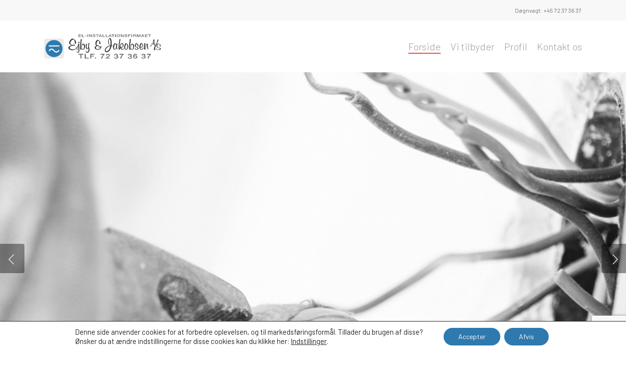

--- FILE ---
content_type: text/html; charset=utf-8
request_url: https://www.google.com/recaptcha/api2/anchor?ar=1&k=6LfmMJEdAAAAADJcSqq2nCcPcarKQfKr6ry4uqV2&co=aHR0cHM6Ly9lamJ5LWpha29ic2VuLmRrOjQ0Mw..&hl=en&v=PoyoqOPhxBO7pBk68S4YbpHZ&size=invisible&anchor-ms=20000&execute-ms=30000&cb=jbz5lr3qmf0w
body_size: 49456
content:
<!DOCTYPE HTML><html dir="ltr" lang="en"><head><meta http-equiv="Content-Type" content="text/html; charset=UTF-8">
<meta http-equiv="X-UA-Compatible" content="IE=edge">
<title>reCAPTCHA</title>
<style type="text/css">
/* cyrillic-ext */
@font-face {
  font-family: 'Roboto';
  font-style: normal;
  font-weight: 400;
  font-stretch: 100%;
  src: url(//fonts.gstatic.com/s/roboto/v48/KFO7CnqEu92Fr1ME7kSn66aGLdTylUAMa3GUBHMdazTgWw.woff2) format('woff2');
  unicode-range: U+0460-052F, U+1C80-1C8A, U+20B4, U+2DE0-2DFF, U+A640-A69F, U+FE2E-FE2F;
}
/* cyrillic */
@font-face {
  font-family: 'Roboto';
  font-style: normal;
  font-weight: 400;
  font-stretch: 100%;
  src: url(//fonts.gstatic.com/s/roboto/v48/KFO7CnqEu92Fr1ME7kSn66aGLdTylUAMa3iUBHMdazTgWw.woff2) format('woff2');
  unicode-range: U+0301, U+0400-045F, U+0490-0491, U+04B0-04B1, U+2116;
}
/* greek-ext */
@font-face {
  font-family: 'Roboto';
  font-style: normal;
  font-weight: 400;
  font-stretch: 100%;
  src: url(//fonts.gstatic.com/s/roboto/v48/KFO7CnqEu92Fr1ME7kSn66aGLdTylUAMa3CUBHMdazTgWw.woff2) format('woff2');
  unicode-range: U+1F00-1FFF;
}
/* greek */
@font-face {
  font-family: 'Roboto';
  font-style: normal;
  font-weight: 400;
  font-stretch: 100%;
  src: url(//fonts.gstatic.com/s/roboto/v48/KFO7CnqEu92Fr1ME7kSn66aGLdTylUAMa3-UBHMdazTgWw.woff2) format('woff2');
  unicode-range: U+0370-0377, U+037A-037F, U+0384-038A, U+038C, U+038E-03A1, U+03A3-03FF;
}
/* math */
@font-face {
  font-family: 'Roboto';
  font-style: normal;
  font-weight: 400;
  font-stretch: 100%;
  src: url(//fonts.gstatic.com/s/roboto/v48/KFO7CnqEu92Fr1ME7kSn66aGLdTylUAMawCUBHMdazTgWw.woff2) format('woff2');
  unicode-range: U+0302-0303, U+0305, U+0307-0308, U+0310, U+0312, U+0315, U+031A, U+0326-0327, U+032C, U+032F-0330, U+0332-0333, U+0338, U+033A, U+0346, U+034D, U+0391-03A1, U+03A3-03A9, U+03B1-03C9, U+03D1, U+03D5-03D6, U+03F0-03F1, U+03F4-03F5, U+2016-2017, U+2034-2038, U+203C, U+2040, U+2043, U+2047, U+2050, U+2057, U+205F, U+2070-2071, U+2074-208E, U+2090-209C, U+20D0-20DC, U+20E1, U+20E5-20EF, U+2100-2112, U+2114-2115, U+2117-2121, U+2123-214F, U+2190, U+2192, U+2194-21AE, U+21B0-21E5, U+21F1-21F2, U+21F4-2211, U+2213-2214, U+2216-22FF, U+2308-230B, U+2310, U+2319, U+231C-2321, U+2336-237A, U+237C, U+2395, U+239B-23B7, U+23D0, U+23DC-23E1, U+2474-2475, U+25AF, U+25B3, U+25B7, U+25BD, U+25C1, U+25CA, U+25CC, U+25FB, U+266D-266F, U+27C0-27FF, U+2900-2AFF, U+2B0E-2B11, U+2B30-2B4C, U+2BFE, U+3030, U+FF5B, U+FF5D, U+1D400-1D7FF, U+1EE00-1EEFF;
}
/* symbols */
@font-face {
  font-family: 'Roboto';
  font-style: normal;
  font-weight: 400;
  font-stretch: 100%;
  src: url(//fonts.gstatic.com/s/roboto/v48/KFO7CnqEu92Fr1ME7kSn66aGLdTylUAMaxKUBHMdazTgWw.woff2) format('woff2');
  unicode-range: U+0001-000C, U+000E-001F, U+007F-009F, U+20DD-20E0, U+20E2-20E4, U+2150-218F, U+2190, U+2192, U+2194-2199, U+21AF, U+21E6-21F0, U+21F3, U+2218-2219, U+2299, U+22C4-22C6, U+2300-243F, U+2440-244A, U+2460-24FF, U+25A0-27BF, U+2800-28FF, U+2921-2922, U+2981, U+29BF, U+29EB, U+2B00-2BFF, U+4DC0-4DFF, U+FFF9-FFFB, U+10140-1018E, U+10190-1019C, U+101A0, U+101D0-101FD, U+102E0-102FB, U+10E60-10E7E, U+1D2C0-1D2D3, U+1D2E0-1D37F, U+1F000-1F0FF, U+1F100-1F1AD, U+1F1E6-1F1FF, U+1F30D-1F30F, U+1F315, U+1F31C, U+1F31E, U+1F320-1F32C, U+1F336, U+1F378, U+1F37D, U+1F382, U+1F393-1F39F, U+1F3A7-1F3A8, U+1F3AC-1F3AF, U+1F3C2, U+1F3C4-1F3C6, U+1F3CA-1F3CE, U+1F3D4-1F3E0, U+1F3ED, U+1F3F1-1F3F3, U+1F3F5-1F3F7, U+1F408, U+1F415, U+1F41F, U+1F426, U+1F43F, U+1F441-1F442, U+1F444, U+1F446-1F449, U+1F44C-1F44E, U+1F453, U+1F46A, U+1F47D, U+1F4A3, U+1F4B0, U+1F4B3, U+1F4B9, U+1F4BB, U+1F4BF, U+1F4C8-1F4CB, U+1F4D6, U+1F4DA, U+1F4DF, U+1F4E3-1F4E6, U+1F4EA-1F4ED, U+1F4F7, U+1F4F9-1F4FB, U+1F4FD-1F4FE, U+1F503, U+1F507-1F50B, U+1F50D, U+1F512-1F513, U+1F53E-1F54A, U+1F54F-1F5FA, U+1F610, U+1F650-1F67F, U+1F687, U+1F68D, U+1F691, U+1F694, U+1F698, U+1F6AD, U+1F6B2, U+1F6B9-1F6BA, U+1F6BC, U+1F6C6-1F6CF, U+1F6D3-1F6D7, U+1F6E0-1F6EA, U+1F6F0-1F6F3, U+1F6F7-1F6FC, U+1F700-1F7FF, U+1F800-1F80B, U+1F810-1F847, U+1F850-1F859, U+1F860-1F887, U+1F890-1F8AD, U+1F8B0-1F8BB, U+1F8C0-1F8C1, U+1F900-1F90B, U+1F93B, U+1F946, U+1F984, U+1F996, U+1F9E9, U+1FA00-1FA6F, U+1FA70-1FA7C, U+1FA80-1FA89, U+1FA8F-1FAC6, U+1FACE-1FADC, U+1FADF-1FAE9, U+1FAF0-1FAF8, U+1FB00-1FBFF;
}
/* vietnamese */
@font-face {
  font-family: 'Roboto';
  font-style: normal;
  font-weight: 400;
  font-stretch: 100%;
  src: url(//fonts.gstatic.com/s/roboto/v48/KFO7CnqEu92Fr1ME7kSn66aGLdTylUAMa3OUBHMdazTgWw.woff2) format('woff2');
  unicode-range: U+0102-0103, U+0110-0111, U+0128-0129, U+0168-0169, U+01A0-01A1, U+01AF-01B0, U+0300-0301, U+0303-0304, U+0308-0309, U+0323, U+0329, U+1EA0-1EF9, U+20AB;
}
/* latin-ext */
@font-face {
  font-family: 'Roboto';
  font-style: normal;
  font-weight: 400;
  font-stretch: 100%;
  src: url(//fonts.gstatic.com/s/roboto/v48/KFO7CnqEu92Fr1ME7kSn66aGLdTylUAMa3KUBHMdazTgWw.woff2) format('woff2');
  unicode-range: U+0100-02BA, U+02BD-02C5, U+02C7-02CC, U+02CE-02D7, U+02DD-02FF, U+0304, U+0308, U+0329, U+1D00-1DBF, U+1E00-1E9F, U+1EF2-1EFF, U+2020, U+20A0-20AB, U+20AD-20C0, U+2113, U+2C60-2C7F, U+A720-A7FF;
}
/* latin */
@font-face {
  font-family: 'Roboto';
  font-style: normal;
  font-weight: 400;
  font-stretch: 100%;
  src: url(//fonts.gstatic.com/s/roboto/v48/KFO7CnqEu92Fr1ME7kSn66aGLdTylUAMa3yUBHMdazQ.woff2) format('woff2');
  unicode-range: U+0000-00FF, U+0131, U+0152-0153, U+02BB-02BC, U+02C6, U+02DA, U+02DC, U+0304, U+0308, U+0329, U+2000-206F, U+20AC, U+2122, U+2191, U+2193, U+2212, U+2215, U+FEFF, U+FFFD;
}
/* cyrillic-ext */
@font-face {
  font-family: 'Roboto';
  font-style: normal;
  font-weight: 500;
  font-stretch: 100%;
  src: url(//fonts.gstatic.com/s/roboto/v48/KFO7CnqEu92Fr1ME7kSn66aGLdTylUAMa3GUBHMdazTgWw.woff2) format('woff2');
  unicode-range: U+0460-052F, U+1C80-1C8A, U+20B4, U+2DE0-2DFF, U+A640-A69F, U+FE2E-FE2F;
}
/* cyrillic */
@font-face {
  font-family: 'Roboto';
  font-style: normal;
  font-weight: 500;
  font-stretch: 100%;
  src: url(//fonts.gstatic.com/s/roboto/v48/KFO7CnqEu92Fr1ME7kSn66aGLdTylUAMa3iUBHMdazTgWw.woff2) format('woff2');
  unicode-range: U+0301, U+0400-045F, U+0490-0491, U+04B0-04B1, U+2116;
}
/* greek-ext */
@font-face {
  font-family: 'Roboto';
  font-style: normal;
  font-weight: 500;
  font-stretch: 100%;
  src: url(//fonts.gstatic.com/s/roboto/v48/KFO7CnqEu92Fr1ME7kSn66aGLdTylUAMa3CUBHMdazTgWw.woff2) format('woff2');
  unicode-range: U+1F00-1FFF;
}
/* greek */
@font-face {
  font-family: 'Roboto';
  font-style: normal;
  font-weight: 500;
  font-stretch: 100%;
  src: url(//fonts.gstatic.com/s/roboto/v48/KFO7CnqEu92Fr1ME7kSn66aGLdTylUAMa3-UBHMdazTgWw.woff2) format('woff2');
  unicode-range: U+0370-0377, U+037A-037F, U+0384-038A, U+038C, U+038E-03A1, U+03A3-03FF;
}
/* math */
@font-face {
  font-family: 'Roboto';
  font-style: normal;
  font-weight: 500;
  font-stretch: 100%;
  src: url(//fonts.gstatic.com/s/roboto/v48/KFO7CnqEu92Fr1ME7kSn66aGLdTylUAMawCUBHMdazTgWw.woff2) format('woff2');
  unicode-range: U+0302-0303, U+0305, U+0307-0308, U+0310, U+0312, U+0315, U+031A, U+0326-0327, U+032C, U+032F-0330, U+0332-0333, U+0338, U+033A, U+0346, U+034D, U+0391-03A1, U+03A3-03A9, U+03B1-03C9, U+03D1, U+03D5-03D6, U+03F0-03F1, U+03F4-03F5, U+2016-2017, U+2034-2038, U+203C, U+2040, U+2043, U+2047, U+2050, U+2057, U+205F, U+2070-2071, U+2074-208E, U+2090-209C, U+20D0-20DC, U+20E1, U+20E5-20EF, U+2100-2112, U+2114-2115, U+2117-2121, U+2123-214F, U+2190, U+2192, U+2194-21AE, U+21B0-21E5, U+21F1-21F2, U+21F4-2211, U+2213-2214, U+2216-22FF, U+2308-230B, U+2310, U+2319, U+231C-2321, U+2336-237A, U+237C, U+2395, U+239B-23B7, U+23D0, U+23DC-23E1, U+2474-2475, U+25AF, U+25B3, U+25B7, U+25BD, U+25C1, U+25CA, U+25CC, U+25FB, U+266D-266F, U+27C0-27FF, U+2900-2AFF, U+2B0E-2B11, U+2B30-2B4C, U+2BFE, U+3030, U+FF5B, U+FF5D, U+1D400-1D7FF, U+1EE00-1EEFF;
}
/* symbols */
@font-face {
  font-family: 'Roboto';
  font-style: normal;
  font-weight: 500;
  font-stretch: 100%;
  src: url(//fonts.gstatic.com/s/roboto/v48/KFO7CnqEu92Fr1ME7kSn66aGLdTylUAMaxKUBHMdazTgWw.woff2) format('woff2');
  unicode-range: U+0001-000C, U+000E-001F, U+007F-009F, U+20DD-20E0, U+20E2-20E4, U+2150-218F, U+2190, U+2192, U+2194-2199, U+21AF, U+21E6-21F0, U+21F3, U+2218-2219, U+2299, U+22C4-22C6, U+2300-243F, U+2440-244A, U+2460-24FF, U+25A0-27BF, U+2800-28FF, U+2921-2922, U+2981, U+29BF, U+29EB, U+2B00-2BFF, U+4DC0-4DFF, U+FFF9-FFFB, U+10140-1018E, U+10190-1019C, U+101A0, U+101D0-101FD, U+102E0-102FB, U+10E60-10E7E, U+1D2C0-1D2D3, U+1D2E0-1D37F, U+1F000-1F0FF, U+1F100-1F1AD, U+1F1E6-1F1FF, U+1F30D-1F30F, U+1F315, U+1F31C, U+1F31E, U+1F320-1F32C, U+1F336, U+1F378, U+1F37D, U+1F382, U+1F393-1F39F, U+1F3A7-1F3A8, U+1F3AC-1F3AF, U+1F3C2, U+1F3C4-1F3C6, U+1F3CA-1F3CE, U+1F3D4-1F3E0, U+1F3ED, U+1F3F1-1F3F3, U+1F3F5-1F3F7, U+1F408, U+1F415, U+1F41F, U+1F426, U+1F43F, U+1F441-1F442, U+1F444, U+1F446-1F449, U+1F44C-1F44E, U+1F453, U+1F46A, U+1F47D, U+1F4A3, U+1F4B0, U+1F4B3, U+1F4B9, U+1F4BB, U+1F4BF, U+1F4C8-1F4CB, U+1F4D6, U+1F4DA, U+1F4DF, U+1F4E3-1F4E6, U+1F4EA-1F4ED, U+1F4F7, U+1F4F9-1F4FB, U+1F4FD-1F4FE, U+1F503, U+1F507-1F50B, U+1F50D, U+1F512-1F513, U+1F53E-1F54A, U+1F54F-1F5FA, U+1F610, U+1F650-1F67F, U+1F687, U+1F68D, U+1F691, U+1F694, U+1F698, U+1F6AD, U+1F6B2, U+1F6B9-1F6BA, U+1F6BC, U+1F6C6-1F6CF, U+1F6D3-1F6D7, U+1F6E0-1F6EA, U+1F6F0-1F6F3, U+1F6F7-1F6FC, U+1F700-1F7FF, U+1F800-1F80B, U+1F810-1F847, U+1F850-1F859, U+1F860-1F887, U+1F890-1F8AD, U+1F8B0-1F8BB, U+1F8C0-1F8C1, U+1F900-1F90B, U+1F93B, U+1F946, U+1F984, U+1F996, U+1F9E9, U+1FA00-1FA6F, U+1FA70-1FA7C, U+1FA80-1FA89, U+1FA8F-1FAC6, U+1FACE-1FADC, U+1FADF-1FAE9, U+1FAF0-1FAF8, U+1FB00-1FBFF;
}
/* vietnamese */
@font-face {
  font-family: 'Roboto';
  font-style: normal;
  font-weight: 500;
  font-stretch: 100%;
  src: url(//fonts.gstatic.com/s/roboto/v48/KFO7CnqEu92Fr1ME7kSn66aGLdTylUAMa3OUBHMdazTgWw.woff2) format('woff2');
  unicode-range: U+0102-0103, U+0110-0111, U+0128-0129, U+0168-0169, U+01A0-01A1, U+01AF-01B0, U+0300-0301, U+0303-0304, U+0308-0309, U+0323, U+0329, U+1EA0-1EF9, U+20AB;
}
/* latin-ext */
@font-face {
  font-family: 'Roboto';
  font-style: normal;
  font-weight: 500;
  font-stretch: 100%;
  src: url(//fonts.gstatic.com/s/roboto/v48/KFO7CnqEu92Fr1ME7kSn66aGLdTylUAMa3KUBHMdazTgWw.woff2) format('woff2');
  unicode-range: U+0100-02BA, U+02BD-02C5, U+02C7-02CC, U+02CE-02D7, U+02DD-02FF, U+0304, U+0308, U+0329, U+1D00-1DBF, U+1E00-1E9F, U+1EF2-1EFF, U+2020, U+20A0-20AB, U+20AD-20C0, U+2113, U+2C60-2C7F, U+A720-A7FF;
}
/* latin */
@font-face {
  font-family: 'Roboto';
  font-style: normal;
  font-weight: 500;
  font-stretch: 100%;
  src: url(//fonts.gstatic.com/s/roboto/v48/KFO7CnqEu92Fr1ME7kSn66aGLdTylUAMa3yUBHMdazQ.woff2) format('woff2');
  unicode-range: U+0000-00FF, U+0131, U+0152-0153, U+02BB-02BC, U+02C6, U+02DA, U+02DC, U+0304, U+0308, U+0329, U+2000-206F, U+20AC, U+2122, U+2191, U+2193, U+2212, U+2215, U+FEFF, U+FFFD;
}
/* cyrillic-ext */
@font-face {
  font-family: 'Roboto';
  font-style: normal;
  font-weight: 900;
  font-stretch: 100%;
  src: url(//fonts.gstatic.com/s/roboto/v48/KFO7CnqEu92Fr1ME7kSn66aGLdTylUAMa3GUBHMdazTgWw.woff2) format('woff2');
  unicode-range: U+0460-052F, U+1C80-1C8A, U+20B4, U+2DE0-2DFF, U+A640-A69F, U+FE2E-FE2F;
}
/* cyrillic */
@font-face {
  font-family: 'Roboto';
  font-style: normal;
  font-weight: 900;
  font-stretch: 100%;
  src: url(//fonts.gstatic.com/s/roboto/v48/KFO7CnqEu92Fr1ME7kSn66aGLdTylUAMa3iUBHMdazTgWw.woff2) format('woff2');
  unicode-range: U+0301, U+0400-045F, U+0490-0491, U+04B0-04B1, U+2116;
}
/* greek-ext */
@font-face {
  font-family: 'Roboto';
  font-style: normal;
  font-weight: 900;
  font-stretch: 100%;
  src: url(//fonts.gstatic.com/s/roboto/v48/KFO7CnqEu92Fr1ME7kSn66aGLdTylUAMa3CUBHMdazTgWw.woff2) format('woff2');
  unicode-range: U+1F00-1FFF;
}
/* greek */
@font-face {
  font-family: 'Roboto';
  font-style: normal;
  font-weight: 900;
  font-stretch: 100%;
  src: url(//fonts.gstatic.com/s/roboto/v48/KFO7CnqEu92Fr1ME7kSn66aGLdTylUAMa3-UBHMdazTgWw.woff2) format('woff2');
  unicode-range: U+0370-0377, U+037A-037F, U+0384-038A, U+038C, U+038E-03A1, U+03A3-03FF;
}
/* math */
@font-face {
  font-family: 'Roboto';
  font-style: normal;
  font-weight: 900;
  font-stretch: 100%;
  src: url(//fonts.gstatic.com/s/roboto/v48/KFO7CnqEu92Fr1ME7kSn66aGLdTylUAMawCUBHMdazTgWw.woff2) format('woff2');
  unicode-range: U+0302-0303, U+0305, U+0307-0308, U+0310, U+0312, U+0315, U+031A, U+0326-0327, U+032C, U+032F-0330, U+0332-0333, U+0338, U+033A, U+0346, U+034D, U+0391-03A1, U+03A3-03A9, U+03B1-03C9, U+03D1, U+03D5-03D6, U+03F0-03F1, U+03F4-03F5, U+2016-2017, U+2034-2038, U+203C, U+2040, U+2043, U+2047, U+2050, U+2057, U+205F, U+2070-2071, U+2074-208E, U+2090-209C, U+20D0-20DC, U+20E1, U+20E5-20EF, U+2100-2112, U+2114-2115, U+2117-2121, U+2123-214F, U+2190, U+2192, U+2194-21AE, U+21B0-21E5, U+21F1-21F2, U+21F4-2211, U+2213-2214, U+2216-22FF, U+2308-230B, U+2310, U+2319, U+231C-2321, U+2336-237A, U+237C, U+2395, U+239B-23B7, U+23D0, U+23DC-23E1, U+2474-2475, U+25AF, U+25B3, U+25B7, U+25BD, U+25C1, U+25CA, U+25CC, U+25FB, U+266D-266F, U+27C0-27FF, U+2900-2AFF, U+2B0E-2B11, U+2B30-2B4C, U+2BFE, U+3030, U+FF5B, U+FF5D, U+1D400-1D7FF, U+1EE00-1EEFF;
}
/* symbols */
@font-face {
  font-family: 'Roboto';
  font-style: normal;
  font-weight: 900;
  font-stretch: 100%;
  src: url(//fonts.gstatic.com/s/roboto/v48/KFO7CnqEu92Fr1ME7kSn66aGLdTylUAMaxKUBHMdazTgWw.woff2) format('woff2');
  unicode-range: U+0001-000C, U+000E-001F, U+007F-009F, U+20DD-20E0, U+20E2-20E4, U+2150-218F, U+2190, U+2192, U+2194-2199, U+21AF, U+21E6-21F0, U+21F3, U+2218-2219, U+2299, U+22C4-22C6, U+2300-243F, U+2440-244A, U+2460-24FF, U+25A0-27BF, U+2800-28FF, U+2921-2922, U+2981, U+29BF, U+29EB, U+2B00-2BFF, U+4DC0-4DFF, U+FFF9-FFFB, U+10140-1018E, U+10190-1019C, U+101A0, U+101D0-101FD, U+102E0-102FB, U+10E60-10E7E, U+1D2C0-1D2D3, U+1D2E0-1D37F, U+1F000-1F0FF, U+1F100-1F1AD, U+1F1E6-1F1FF, U+1F30D-1F30F, U+1F315, U+1F31C, U+1F31E, U+1F320-1F32C, U+1F336, U+1F378, U+1F37D, U+1F382, U+1F393-1F39F, U+1F3A7-1F3A8, U+1F3AC-1F3AF, U+1F3C2, U+1F3C4-1F3C6, U+1F3CA-1F3CE, U+1F3D4-1F3E0, U+1F3ED, U+1F3F1-1F3F3, U+1F3F5-1F3F7, U+1F408, U+1F415, U+1F41F, U+1F426, U+1F43F, U+1F441-1F442, U+1F444, U+1F446-1F449, U+1F44C-1F44E, U+1F453, U+1F46A, U+1F47D, U+1F4A3, U+1F4B0, U+1F4B3, U+1F4B9, U+1F4BB, U+1F4BF, U+1F4C8-1F4CB, U+1F4D6, U+1F4DA, U+1F4DF, U+1F4E3-1F4E6, U+1F4EA-1F4ED, U+1F4F7, U+1F4F9-1F4FB, U+1F4FD-1F4FE, U+1F503, U+1F507-1F50B, U+1F50D, U+1F512-1F513, U+1F53E-1F54A, U+1F54F-1F5FA, U+1F610, U+1F650-1F67F, U+1F687, U+1F68D, U+1F691, U+1F694, U+1F698, U+1F6AD, U+1F6B2, U+1F6B9-1F6BA, U+1F6BC, U+1F6C6-1F6CF, U+1F6D3-1F6D7, U+1F6E0-1F6EA, U+1F6F0-1F6F3, U+1F6F7-1F6FC, U+1F700-1F7FF, U+1F800-1F80B, U+1F810-1F847, U+1F850-1F859, U+1F860-1F887, U+1F890-1F8AD, U+1F8B0-1F8BB, U+1F8C0-1F8C1, U+1F900-1F90B, U+1F93B, U+1F946, U+1F984, U+1F996, U+1F9E9, U+1FA00-1FA6F, U+1FA70-1FA7C, U+1FA80-1FA89, U+1FA8F-1FAC6, U+1FACE-1FADC, U+1FADF-1FAE9, U+1FAF0-1FAF8, U+1FB00-1FBFF;
}
/* vietnamese */
@font-face {
  font-family: 'Roboto';
  font-style: normal;
  font-weight: 900;
  font-stretch: 100%;
  src: url(//fonts.gstatic.com/s/roboto/v48/KFO7CnqEu92Fr1ME7kSn66aGLdTylUAMa3OUBHMdazTgWw.woff2) format('woff2');
  unicode-range: U+0102-0103, U+0110-0111, U+0128-0129, U+0168-0169, U+01A0-01A1, U+01AF-01B0, U+0300-0301, U+0303-0304, U+0308-0309, U+0323, U+0329, U+1EA0-1EF9, U+20AB;
}
/* latin-ext */
@font-face {
  font-family: 'Roboto';
  font-style: normal;
  font-weight: 900;
  font-stretch: 100%;
  src: url(//fonts.gstatic.com/s/roboto/v48/KFO7CnqEu92Fr1ME7kSn66aGLdTylUAMa3KUBHMdazTgWw.woff2) format('woff2');
  unicode-range: U+0100-02BA, U+02BD-02C5, U+02C7-02CC, U+02CE-02D7, U+02DD-02FF, U+0304, U+0308, U+0329, U+1D00-1DBF, U+1E00-1E9F, U+1EF2-1EFF, U+2020, U+20A0-20AB, U+20AD-20C0, U+2113, U+2C60-2C7F, U+A720-A7FF;
}
/* latin */
@font-face {
  font-family: 'Roboto';
  font-style: normal;
  font-weight: 900;
  font-stretch: 100%;
  src: url(//fonts.gstatic.com/s/roboto/v48/KFO7CnqEu92Fr1ME7kSn66aGLdTylUAMa3yUBHMdazQ.woff2) format('woff2');
  unicode-range: U+0000-00FF, U+0131, U+0152-0153, U+02BB-02BC, U+02C6, U+02DA, U+02DC, U+0304, U+0308, U+0329, U+2000-206F, U+20AC, U+2122, U+2191, U+2193, U+2212, U+2215, U+FEFF, U+FFFD;
}

</style>
<link rel="stylesheet" type="text/css" href="https://www.gstatic.com/recaptcha/releases/PoyoqOPhxBO7pBk68S4YbpHZ/styles__ltr.css">
<script nonce="cpKv-eApt92vOkQ_rIPL6g" type="text/javascript">window['__recaptcha_api'] = 'https://www.google.com/recaptcha/api2/';</script>
<script type="text/javascript" src="https://www.gstatic.com/recaptcha/releases/PoyoqOPhxBO7pBk68S4YbpHZ/recaptcha__en.js" nonce="cpKv-eApt92vOkQ_rIPL6g">
      
    </script></head>
<body><div id="rc-anchor-alert" class="rc-anchor-alert"></div>
<input type="hidden" id="recaptcha-token" value="[base64]">
<script type="text/javascript" nonce="cpKv-eApt92vOkQ_rIPL6g">
      recaptcha.anchor.Main.init("[\x22ainput\x22,[\x22bgdata\x22,\x22\x22,\[base64]/[base64]/[base64]/bmV3IHJbeF0oY1swXSk6RT09Mj9uZXcgclt4XShjWzBdLGNbMV0pOkU9PTM/bmV3IHJbeF0oY1swXSxjWzFdLGNbMl0pOkU9PTQ/[base64]/[base64]/[base64]/[base64]/[base64]/[base64]/[base64]/[base64]\x22,\[base64]\\u003d\x22,\x22woTDl0N7cMOdwowtw4V8D8OPRsKXwqjDl8KYdmHCtx7Cn0DDlcOpF8K0wpE6KjrCoiDCiMOLwpbCpcKlw7jCvlLChMOSwo3DgMOdwrbCu8OWH8KXcHYlKDPCjMONw5vDvSJ0RBx/CMOcLT47wq/DlxjDsMOCwojDkcO3w6LDrifDmR8Aw4DCjwbDh08Zw7TCnMKkQ8KJw5LDncOow58ewodYw4/Cm3oKw5dSw7BrZcKBwobDkcO8OMKVwqrCkxnCtMKjwovCiMKJTmrCo8OOw4cEw5Z8w6E5w5Y5w4TDsVnCocK+w5zDj8KZw6rDgcONw5VTwrnDhBrDhm4WwrXDqzHCjMOsFB9PbCPDoFPCnUgSCVRDw5zClsK8wqPDqsKJJMORHDQOw5hnw5J/w6TDrcKIw7pTCcOzXW8lO8Obw4Yvw74DWht4w4kxSMObw74VwqDCtsKkw7wrwojDisO3esOCJ8K2W8Kow5zDicOIwrA2UwwNUGYHHMKRw4DDpcKgwqnCnMOrw5tLwp0JOWcpbTrCrjdnw4sPN8OzwpHCoBHDn8KUVh/CkcKnwojCvcKUK8O2w4/Ds8Ohw4jChlDCh24Mwp/[base64]/Dn04wpRwJSnCu1RXRMOTwqsvwqVVKsOiaMK9aQ0tw5jCoxZJBQIBQsOyw4Anb8Kfw7HCqEEpwp7CtsOvw51Fw4p/wp/CqsKQwoXCnsONFnLDtcKtwotawrN5wrhhwqEtW8KJZcOfw7YJw4E+OB3CjkXCiMK/RsOBbQ8IwogWfsKPdzvCujwwfMO5KcKLb8KRb8OUw5LDqsOLw5nCnsK6LMObY8OUw4PCi2AiwrjDpSfDt8K7dWHCnFo+HMOgVMOOwrPCuSUoXMKwJcOqwrBRRMODVgAjfQjClwgEwpjDvcKuw5dywpoRBHB/[base64]/DnsK3wqDCnSXDq8Kew6LDnVZNw7ZEw6JYw6vDuhzDnMKEw4DCtMOGw7PCv1kQZcKIUMK3w7tRVcKXwrXDj8O9IcK/[base64]/w70Gwr7Di0LDoMKcwqhDwqTCvcOiLHkVPsODCMOdwqoLwpZIw7sBOVTDlRjDmMOKfTPCocO4RnpGw6IyZ8K2w7Myw71EeGw4w5/[base64]/D2vDi3wEW3PChsKww5XDksKhV2bCj8Ofw5owesK+w6DDpsK5w5fCg8KtKcOMwocQwrAbw6DDjsO1wo7DosKuw7DDkcKSwp/DgnY7Lg/DksKISMKyLFZqwo1kwoPCscK/w73DpDzCtMKcwoXDtCVCB1wnEH7Ch0vDuMO8w4tKwpo/JsK3wrPCtcO1w6kAw5dzw64Uwoh6wopbJ8OVLsKeJ8ORecKdw58YMsOGfMOEwovDtwDCqsOGJX7Cp8OGw4lHwq5EZ2V5fwvDukljwo3Cg8OMU2ADwqLCthbDnSY4WcKNcGF7Tio2DcKGQ2tfOMO2DsOTdlPDqcOrRUfDhsK/w4VbU1vCncKJwpLDp2PDgk/Dmmx+w5fCrMKOLMOsZMKOVGvDkcO5e8Onwq3CuBTCjwxowpfCmMKpw6jCikDDlgHDtcO+G8KwCmR+G8Kpw4nDgcKiwpMfw5bDgcOXXMO/w5xFwq4/ew7DpcKlw7I/eRBBwrd0DDXDqwvCtQHCtzdaw5YCeMKXwo/DhBNGwqdiH27Djw/[base64]/CljXDpsKLw68OwrdlJcOxGwbCrBl9wrXCpcOSwp7Dkh7CnUZGLMK5VcKqH8OLV8KxABLCgCglE283P0DDvQx/wpzDjcKwY8K2w7UXb8OBKMKmLcK4UVZMXjtdF3HDr3I9w6B0w6fDoF1fWcKWw7/DscOhGsKew5JiH0s0asOpwp3ChUnDim/[base64]/DkxkjV8O5w6bDpcKXwrHDjnnCoUF8ccO4LcKLK8KPw4XDv8KiCiApwqbDkcORaGlwLMKHH3bCuEw3w5lEZQs1cMKrVx7DlEPCvMKxK8OQXxPDlF8vb8Kqe8KOw5XCuAZqeMKQwp/CqMKkw6DDnzVBw59IMMOJw4s4AWLDnRBTGXRaw4EMw5UUZsOSa2BzRcKPWUXDpH09NcO4w74xw7nCqcOLb8KLw6rCgMKZwrE+KDrCvsKcw7DDum/CoH4NwowKw4xVw7vDlyvCocOlHsOow4EcFsK8XcKfwq5qOcOjw7Jhw6jDvcKawr/CoQHDvFxkeMKkw7p+B03CisOIDMOtVsOGCGwja2LDqMOhWyZwesOYWcOmw7xcC3rDpkMbKxBSwo0Aw6otQcOkecOmwrLCsSnCqAUqbXjDg2HDkcK4XsOueDo3wpcUJB7CgVZWwoc2w4fDhcKdHXfCmU3DrMKuTsKRTMOow4M2Q8OQIMKubhLDkihEJ8OXwp/Cjzcgw4XDpcO3QMK2VcOeKXBdw7RPw6J9wpUoICslWk7Cp3bCkcOpDisrw7nCmcOVwobCnz5Xw6Y3wqzDsjTDoCMCwqXCncOZTMOBEMKsw7xEWMKvwp8xwpHCosK0QgAAP8OaLMKmw5HDoVo5w4kRwpXCsGPDpG5qcsKLw6IxwpE3AUXDssO/U0fDiWVTfsOfN37DuV7DrFDDsTBkPMKsKcKHw7XDlcO+w6HDvsKqAsKrw5zCkV/Dv1HDlW9dwrB/wopBwqtvPcKmw6TDvMOtB8KSwovChQLDjsKFNMOjwq/CpcK3w7zCr8KcwqB2wpEqw7lfbzLDmCbDrGsVfcKgfsKke8KNw4nDngpiw4NLTgXClBYrw44CAibCnMKawpzDicKZwpLDkS9vw6HCs8OhBsOUw414w4Q3K8Kfw5psNsKLwr/Du1bCvcKXw4zCgCESP8KTwoFPPC3Do8KTDnLDl8OdBwV2fzzDkHLCslA2w7k6ccODe8OAw6bCi8KGN0/DpsOhwrbDmcO4w7ddw79HRsKOwpHChsKzwpbDgFDCpcOZeBt5CyvDhcOCwrw+WykXwrzDsUp1QMK2w7IQQMKyHErCvjfCjmfDhlczCDLDqsOrwpFKMcOSFj7CicKQOF9yw4nDlMKowqHCn2HDqFJ8wp0qacKbFsOJURcWwo/DqSnDl8OGAE7Dg0FowofDmMKOwoBVJMOPUXrDh8K6S0DDoGwue8KwPcOZwqbDn8KcfsKsG8OnIF58wp/CrsK0wp7CrcOdeybDo8Ogw7NyJMOJw53DqMKiwoYIFQXCh8KfDw8cXArDn8Kfw4/CiMK1WVsta8OSAMOIwphfwr4eZHfCt8Ouwr5WwqjCvk/Dj0vCqcKhTcOpYTN7IsO6woNdwpzDnjPDmcOJWsOZfznDtcKhcsKQw489GBYQDQBGTMOQWVbDqcOKZ8OVw5/DrsO0O8Oxw5RBwoLCrMKpw4oww5YEMcOXdys/w4l7RMOlw4IRwpsNwpDDssKdwpvCvDTCn8OmZcOFNzNZSlhtaMOka8OOw5ZRw6HDm8KowoPDpsOXw7jCtShcVClhAztgJDBFw77CnsK3UcODUmPCuk/[base64]/DjnXCo19SwqQIVsKIS8OXwpVEURQvccONwrhlD8KzcTjDiifDvSgfDz8dQcK7wqZ4esKywr1RwrJow7zDtGV0woJabhzDisO3d8ORASXDoCpLGGTDnkHCqsOkWcO4GxgwFlDDgcOqw5DCsxvCoGUTworCpHzCt8KLwrnCqMOBFsO/wpvDisK4EiQME8KLw4/DgV16w5/DsmPDjsOiD2TDuw59bXBrw5zCqXjCpsKBwrLDrF1wwokcw7V5wp89dFnDhQfDnMKaw47DtsKsHcO6TH1tfzbDhMOMOzzDiW4gwqPChVtXw5YfI39pdiFawqLDucKSMVN7wo7Dk20Zw4gvwrvDk8OEQRfCjMOtwo3CpzPDtl9awpTCocOCDcOewp/CtcKFw4EDwpdRK8OnNsKAIMOAwp7CkcKxwqLDvkjCvivDj8O7VMOkw7fCq8KLSMObwqIrczvCvRXDiEV1wrTCtDt+wpfDtsOrKcOcdMOBCTbDvVvCqcOkGMO3wrZqwpDCi8KlwonDtzsUHcKcEmfDnFHCtwLDmU/DmlF6wrBGP8Ouw6HCg8KCw7l4ehLDpA9eAwXDuMOKeMOBSD1BwogRWcOjKMOGwozDlMOmEzzDjsK9wqnDkCtnwprCrsOACsObacOMA2DCqcOza8O+dgsewrgXwpPCiMOnCcOcOcOPwqPDviPCmXc/w6fDujrCqDhCwrrCthMow5ZvW0U/w50Cw6l5RFnCnzXCk8Kgw6DCnFjCssOgF8K7GwhJIcKKbsO8wqHCtmXCncOfJsO3Dj/CmMKiwpjDr8KrF03CjcO5c8K2wrxEwovDqMODwoDCg8OrTzfDnkLCncKuwq8twobCssKKJTMJPk5JwqrCg19qNjLCpGpow5HDgcKaw7QULcOuw59DwrFcwoA5RC7Ck8O3wol1dMK4wrUHasKnwpdZwrrCijhmGcKIwoXCmMOVw5J2wojDpRTDvnofTTJ9Ww/DjMKlw5QHcm0Zw5LDvsK5w6rCvEfCt8OyGksCwrTDukszAMKUwpnDpsOZJMO0X8KewqPDl2sCG1HDuzDDlcO/woDCj1XCnMOHCivCssKjwo0UQSnDjnHDuQDCp3XCqQICw5fDv1wDcDcTZMKhaCFCUWLCjsORY1oJHcOHTcOCw7gyw4ZCD8KdOkItwpPDqsKEGSvDnsKcAcKvw4x4wp0uLwgEwrvCpErCoTkuw5IAw5gHF8KswqoRSXTCu8KjRQgSw7nDnMKYw5/DqMOiwrLCsHvDuBHCmH/DmnLDqsKaQnXCoFdsAMKXw7Bqw7fCsW/[base64]/[base64]/DsizCsMKewpbDn3HCq3jCmXgcwqnCkGNwwpXDtRYPQsOYH3ION8KQVcKSWD3DsMKZC8OHwpTDiMKHGhBMwqJJbAxVw6tbw6rDl8KVw7bDpBXDi8K5w4VXR8OcYknCqMOZaHVRwpPCgETChsKUIsKfdEp3fR/[base64]/CklNcwrDDrMO3F8Opw44IKsOfw73ClChSFmUzwoNgfiTDnX1aw5DCtsO+woAxwo3DusO0wrfCj8OBGUzCijTCgC/DgMO5w7FGQMOHesKlwoU6OzjCj0HCsVAOwrZgHx3Cu8Kqw4HDtRMrNyBGw7R4wqFnw5lEER3Dh2vDonJCwq5nw4chw5J/[base64]/w5g5wo3ClkdjSUN6DMOTw4bCt8OAwqvDjMKSBXElVW9pMMKQwpRNwrZ0wqXDu8OqwoXCs19UwoE2wr7DiMKZw5LCnsKHeRUnwpRJJiQyw6zDvkNUw4Bdwr/Ch8Ouw6JzLCoTM8OxwrJjwqYxWDt0eMOUwqwUYUodfhfCnnTDggYDw7PCg0XDp8O3OGVkUsK/wqTDgH3DoQQhOhDDpMOEwqg9w6F6OMKYw5vDssKhwoLDhcOGw7bCjcKzO8KbwrvCtSfCvsKrwpkNWMKGeF1owojDjsO1w7PCojLDn0xhw7vDtGIQw7hew4bCnsOFNxLCjsOawoFPw4LCuDBYbBXCmk/DpMKdw6/Cg8KdM8Kww5xMOcOfw6LCo8OZaCzDin/[base64]/CvzfCiFB/ZMKFw4QkF1zCnsOEwotRNiYYwo0wIsO+aRjCtBURw5jDtgrCtGY7YnY0FiXDolctwo/DrsOYIQhcZsKuwr4KYsKww6vDsWwXGnM6aMONcMKCwovDmcOvwqQnw7LDjiLDvMKTwokJw5Vrw4otc2vDqXYHw4bCrEHCmMKRc8KUw54jw5HCi8KMf8OcSMK8wodceUrCvQd4JMK1Y8OoHsK+wpMVDG/DmcOMQsK3wp3Dk8Obwo4FCSRZw6fCuMKqDMOhw5IvTQnDgDTDnsO5e8OeW2cWw6TCusKbw60RbcOnwrB6OcOlw6FFBcKmw6dFCsOCaSRvwqhiw7XDgsK8wobCmsOpCsKdwp/CkEhiw7jCim3CvsKVZ8KpAsODwpMCMcKfGMOOw5EfT8Ojw4TDjsO5dkQ/wqtnH8OuwqR/w79CwrPDnzLCl1HCncKxwrTDmcKrwojClH/Cn8KXw5HCoMOKbsObXjk8AhFZcAbCl1IdwqHDvF7CusKUJz8zb8OQck7DljHCr0vDksOYDsKreTrDhsKRYWHCm8OBD8KMTn3CuQXDoiDDn05uSMO9w7ZywqLClcOqw6DCjk/[base64]/PmLCisOXwqDDqEPDoFjDl1rDqycawp7DqMKNw4HDlnQxCmEMwolUScKlwoAgwovDvQjDogXDiEBnezfCmMKew4rDo8KzcAXDskfCs3PDjBXClcKuYMKiGcOzwpJ8KsKCw5d2YMKzwqg3XcOnw5ZMXlZhVEbClsO+Vz7CiCLDpUbDpxzDsmReJ8KWTg8Sw5/DgcKJw458wpluEMOafTPDuDzCssKSw7ZxY2zDj8Oowp4UQMO8wo/Dg8KWYMKWwovCsi4VwpLDkQNXfsOtwovCt8OEOcKJDsO0w48eV8Kow7J+YsOJwpPDij3Cn8KuDXLCuMKwGsOQGsOcwpTDksOKc2bDi8OEwp3DrcOyUMKgw6/DjcOgw5FRwrBhF1E4w49eRncbcALCmVTDrMO4E8KdV8OEw7cOHcKjNsKIw4Ygwo/CucKUw5XDgyfDh8OnWMKqTS1uXwPDmcOoP8OLw6/DvcKswohRw6zCqE08BhTDhjBHHgM9N1Qcw5MBOMOTwqxCCy/CtRXDpMOjwpJiwrxoZcKwNEzDtjQtd8K7YRxCw6fCpsOAdMOIUntCw7NPCWnDlMOlSSrDoh5Kwp/CncKaw5YMw53Dp8KiesOlQAXDqTrCtMOUwqjCkUIyw5/DjcOhwpPCkTBiwpEJwqURbMOjD8KUwpfCo0tLw7gtw6nDhiklw5rDosKLVx3Cu8OVJMOkJBkUfGzCkCU4wr/DvsO4X8OEwqfCl8KMFywIwpltwpwVIcOdJ8O3QxEFIsKDT3gxw4QgD8Oqwp3CrlISZcKdZMOQC8KFw7wDwoABwovDmcOAw67Cpzc8dWvCtMKUw7grw7w2BynDiz/DtMOXCyTDhMKXwpfCu8KBw77DqSMeX3Qtw4hYwq7DpsKOwoQIGsOiwonDnSdXwq/CkFHDribCjsKuw4sowqUXcGl1wotUGsKRwoUVWXvCsjXCnmh0w6FdwpB/CGfCpAfCvcKQw4M6IcOqw6zCssOnWXsbw4s/[base64]/WEQGw6V1Hh/DhChCwqA6J8OHwpE8CcO1VQbCm3kCwoUCw7fDo0BZwph2DMOGV1vCklXCsHx2elN0wpdOwpjCi2lAwoVewr59BnbCiMOwQcOVwpXDgBMqbRgxTR3Dg8KNw6/DicKewrdPWMO+MjJvwp/[base64]/IMKdwpTDq8K1w5/ClcK/w4DClsK3KcOMND52GcK+EHnDqcOPw7YKQjMSAlfDuMKdw6/[base64]/Dq3nDnUrCosKnBAdFwoEow6jCqz7CnsORw7sNwq5rDMKlwrHDv8KBwqXCgzA3wojDusK9TwgHwrnDrXsJQhdpw5zDgV9KPEPCvx3CtjDCqMOZwq/DjknDr0TDkcKfe2pRwr/DnsKSworDn8KNDcKfwrc8ECfDhhw3wrjDqncMT8KXCcKZehzCncOdNcO5dMKjwqBHw7DCmXTCtMOJdcKWZ8O7wo4PAsODw6xywrbDgMOkc0EIcsKjw5A/aMKtbkfDlsO8wrAMQsOZw5rCoETCqAdjwp8BwoFCX8OWX8KxPQXDu188dsK5w4vCi8Kcw6jDjcKpw5fDmHfCjWjChsKjwozCkcKawq7CnCjDgcK+KMKCaVrCjcO0wq3DksOIw7DCj8Orw6kKaMK3wptSZTMCwpwHwpkFLMKEwoXDqEDDjsKew63CkMOaSFhJwpY/[base64]/DiDvDhsK7KcO6wrRiwqjDi8KRw77DizlMMcKoLsKEw4HCu8O7FxhoPwTCrnMMw4zDsWxVw7LCjRPCuRN/woUsB2TCssOowoYMw4bDoA1JB8KGJsKjD8KlVyVTDsK3UsOIw5djdl3DljbCr8OaH1ZENxtQwoseKcKuw7NEw4PCqUd0w6/DiQPDr8KPw67DjzrCj07DqxtXwqLDgQo/[base64]/[base64]/CmAd8IsKuwr0iw5kqwrXDmsO8wopOFsKNUMKdw4XDvTnClE/[base64]/DhnQRw70OGgjDs8OxYcKhQcOSdzxEwofDvyZYwrrCrzLDrsOrw7c/fcOgwqBgasK5bsKzw4IJw53DisKqWgvDlsKew73Dj8O/wqXCvMKBeiYYw78kSF7DmMKNwpTDvcOFw7PCgsOywqnCmxDDhURNwq3Du8KkBQxbd3nDjD93woDCmcKMwovDvy/CvMKyw5Vow47ClMKrw6hIdsOMwrvCpSbDmwfDiUVhUTfCrz0fLnM9wrFAW8OVd3svRQ3DqMOhw4BOw6VBw4/DoAjDkH3CtsKYwrjDt8KRwqAvEsOcccOpDW4gCcK0w43CryZwH3/Dv8K9Q3jCh8KMwoMuw7XDrD/Ck3bCmnLCjEjCl8O2E8K7F8OhAsO9CMKbDGghw68iwqFJW8OJDcOeXyILw5DCicKgwqXDpitrwro2w5fClcOrwq04bcOcw7/[base64]/DksKOwqVvw51ywp/Dr8KXwqPCkMONKMKIw6jDkMOTwoAzZirCmMKFw73CvMKDOWfDrcOuwpTDlsKTGyLDiDAbw7R2EsKjwp3Dnw5Jw4ccQMO+X2oiXlVbwpXCnmQlEcKNTsK9OWQYXkxzGMO+w5jCnMKTecKoHQxkXGTDpjlLdBnDt8OAwr/[base64]/w4fDhcOyJELDscOvH8OcwrYWRsKpDMO8EsKSHxwKwrMleMOxE3bDoGjDhHvCjMOoZArCs17CqsKawp7DiV/CocOKwrQVEn8pwrF/w5oZwonCuMKmVcK7M8KYIBbCr8KBTcOCbTJMwpfDuMKLwqTDuMKpwo/DhMKow5xlwo/CrcOQa8OtLsO4woxNwq5owokmCjbDjsOJZ8Omw4sWw7oywr4CKzdgw5pCw6BmWMODWlRBwq7DrMOMw7LDu8KjTAzDpjDDky/DgH7ChMKDPsKaHSDDjcOIK8KBw7NwPDjDm0DDiBbCqwA/wq7Csysxwq/CsMOEwo12wqJ/AHvDtsKywrExHFQoYcK9wqvCjMKDIsOSG8KMwp4iFMO9w4PDqsKCCh0zw6rCkDpBVT14w7nCtcKSC8OxWQjCkHNMw5lCHm/[base64]/wqEnZi84wr7DssO6PMKUw5nCkcKdw4QUGMOmCSp8w4U1BcK7wrU6w4dmTcK/wqx1w6gawojCl8O/GUfDvjbCmMOYw5LCimxsOsOCwqzDqRI1SyvDo1VOw6UaE8KswroIejzDiMKGCk8Ww7lBNMOIw5LDmMOKI8KoGsOzw43CpcKWFxBxwosCPsKXasOcw7bDjnfCucODw73CtwowXMOBJznCjQMUwqF1eWxbwrrCpVFjwqvCv8Ogw74yUMKkw77Dt8K5AcOuwr/Dn8OcwqrCoRXCtXBgHUnCqMKKC1lawpLDiMK7wpJFw4jDusOPwprCiWdofG4LwoMUwqbCgTsMw40/w5Uqw4zDjcKwdsKdbsODwrTDr8OFwqLCnXlKw47CosOrXioEP8KoJhrDn2rCuzbClsORScKbw7bCnsOkXwrDucKsw78FCcKtw6HDql3CnMKKPVnDlUnCrlzDkSvDlsKdw5Ryw7vDvwfCnXNGwqw/w4ILGMKbd8Kdw7h+wrxgw6zCtXjDm1Q/w6jDkSbCjXHDsjcNwp3DscKIwqZZTSbDrB7CvsOLw50Ew5DDmcK1wqbCnkrCg8O8wqHDoMOJw4oKLjzCjW7DgiZaSR7DlEI8wownw4XCnWfDiWPCsMKWwqTDuyc2wrbCt8KqwrMReMOuwq9kMk/DgmcIRMOXw5oNw7jDqMOZwrzDvsO0CBLDh8KxwoHCiBTCosKDFMKLw5rCvsKBwprDrTpHIsKwQllYw4JywpZYwoIkw7Rqw7nDvGoPB8OWwrNtw75yDHI1wr3DjTnDgcKFwp7ClzDDkcOzw4/DlsOGEy99KBQXKkcQGMOhw7/DosKqw5psJHokOcKCw4UvLlzCvU4AQh7DoTRZP1oMwpbDr8KgLShww6ROw7N9wp7DukXDo8O/O1zDhMO0w55BwpIWw6ADw4nCqiB9J8KlR8KIwptKw7UiWMOdaRp3OEHCiXPDscOwwp3CuHVfw57Dq1/Dp8KhVW7DksOrd8Oiw6kRXl3DuGlSYhLDuMOQfcKXwqJ6wppWciFcw7vCocKTHsKfwqACwqvDu8KResObfCQEwq0kYcKpwq/DnRDCs8OBbMOnV3bDk2dwDMOswrYcw6HDs8KdMUhsKXxJwpAiwrEwO8K9w5gRwqnDgl1VwqnCq05qwqPCqyN4T8OJw5bDlMKNw6HDlgZ1KVHDg8OgbTdbVsOoOQPDjn3Do8K/K0nCs3A3DHLDghDCjsOxwr/[base64]/HMKEKWfDkcOILsOQcS7Cr3zDmsKRTmRDLyXDg8O7eFbDmMO4wpjDmirCl0fDl8KBwpRMKyMmF8Oef35zw7UDw7ZPesKcwqJCeV7Dv8OTw5/DkcKyQsOfwotlRxDCg3fCrMK/YsOew5fDscKFwrPCmsOOwrXCt2xJwrIgY3nChTEKf3PDshfCtcKqw67DvmgvwphGw5pGwrYiScOPZ8OdAS/DpsKzw7FsJx5cIMOtNCE9a8KQwoJdS8ObIcKKTcK2LRjDrEtaCsK/wrVvwoLDksKJwovDmsKsQTwJwq9GOMOfwrTDtMKXH8KXAcKSw55Iw4dWwprDjGbCuMK4P0s0U3vDiUvCk0IgRDpTdmTDkDbDv0/DtcO5egtBVsKrwqrDqXPDqQXDvMK8wpvCkcOhw4tjw791LXTDnxrCgy/DuUzDuyHCg8OTEsOhT8OFw7LDjzouYl7DusOMwr5owrgHXQPDrAVkD1VUw5F5RC0awo19w4fDgsONw5RHXMKNw7hmCU0McwvDmsOfa8OHfsK+AS1KwoZgBcKrXk9zwq46w4g/w5LCvMKHwqczM13DjsKAwpfDjDlfAA9PbsKSHkrDjcKYwrlxV8KkX2E9OsO1SMOAwqkzLEMyWsO0HnDCti7Cl8KHw6vCu8OSVsOHwrwgw5fDusKpGgHDtcKKLsO4eB5ySMOzInzCsAQ8w7vDviLDtmXCqS/[base64]/w6XChxQTBVvCkiJVwrMiwqzCjlHCtz5zw7MrwqrDiEXCl8KtSsOZwrnDl3ITwpPDuHxxMcKGc1lnw6BYw4Yqw4FRwqxJMcOvP8OKYsOLYsOqCcOQw7PDk3HClX7Cs8KqwqnDisKLd2fDqhAjwpfCm8Onwo7Ch8KZGjBmwpx7wrfDoCk6PMOBw5/DljAbwopxw580V8OowojDrGA0XUtBKsK3IMOnw7UOH8O6BGzDp8KiA8O8MMOjwrYKacOGbsKqw4RTFznCoz3Cgx5mw41SV3/[base64]/[base64]/[base64]/ClcOOw7bCuV3CszFrf8K/TCzCosOZwoDCrsOhw53Cjl0FDsKVwoIsLD3CkMONwoEAHhMJw6TClMKBMsOjw4NUOjzCjsOhw7p/[base64]/Chxxpw7vCnHDCi8OFwowOw7soYHlNRcKJw6h3H2tcwoTCthAWwovDsMOIeiNow74Uw4/DtMO4F8Oiw6fDtm4Yw6PDtMOgFG/CpsKxw6rCtRoDOkpWw7R2EMK+fw3CnyTDhMKOLsKCA8OAwoDDpT/Cq8O0SMKDwpDCm8K+CMOBwolPwqzDl1thUMOywrJFDnXCmGfDocOfwprCusO8wqtxwpbCkAI8JMOowqNPwrRgwqwow7rCoMKBMMKBwpvDp8O/WU8edinDtWZID8KpwosBcGocTEHDq0bDuMKKw70rEMKFw586X8OJw5PDpcKEQsKEwpZowrh+wq/Com7CizPCjcORK8KgV8K0wobDoUZobnQmwrbCjMOBAsOUwowBGcOkei3DhsKlw4bChi3ChsKpw5HCqsOWEsOPbwx3YsKDPRMSwpQWw7bDrg5Uwo5Nw40gTj3DqMKPw7RuHcKhwpTCpC1/fsO9w4jDol3CkiEBw54Zwo4+McKOT0g1wpzDk8OmOFB3w7U+w5DDoGhCw4DCmC4jawPCkw8cQMKdwoDDml1HDsOBWWIPOMOAbS8iw53CvcK/Ix/[base64]/Ct8OjAjRWw6Qtw7BcwoTCj0jCh8KaEMOnw67CiykewpdPwqhBwrQNwprDilLCvHTCklN/w6DCucOXwqnDm17CtsOVw4vDu3fCsSTCvx/DoMOucW7DuDbDisOvwpvCm8KVPMKFSsKlSsO/FcOxw5bCpcO8wo7DkGI9KSYtYnFqXsKLHsOFw57DqMO0woptwobDn0o9FcK+ShxJCsOjfldXw54ZwrImFcOJWsKoEcKZesKYH8K4w65UYE/DqcKzw7dlScKDwrVHw6vDjFfCisOdw6PCg8KLw6/CmMOcw54Tw4lzJMOXw4RUTB3CusOjIsOUw74DwprCqgbClcKzw7HCpTvCv8K0Ri8Qw7/Cgyk9VzJTRkgTdgtUw5TCnFB1HcO4UsKCDjI7QsKYw5rDoXFTakbDiQRIYSYpLVfCv3zDskzCpxXCs8KaBMOOVsKELMKrMMOYcj83PzkkfsKaDCEsw6bDj8K2ZMKZwq8tw4YpwobCm8K3wrwOw4vDk2nCnMOoL8KEwpB8ei4PIH/Cmj4aRz7ChQDCnUkjwoZXw6fCkjs2YsOQDcO/fcKkw5jDrFhwSGfDl8OJw4YtwrwHw4rDkMODwpUXTl4PccKkVMKRw6Jlw4REw7coScKtwqBBwq9Xwp0Qw7rDoMODesOcXQ41wp/CgsKkIsOFOTjCqMOkw5zDjMK4wowpRsKRwpfCoyPDhcKww5HDgsOUfMOQwp7CgsOQHMKxw6nDt8OWWsO/wpp0OMKrwpLCisOKe8OlCMO2W3PDqHwgw59ww7XCscKVPMKVw4/DmXdFwqbCnsKHwo1BSDnCmMOYUcOmwrDCqlXCgRd7wr0cwrtEw788JgfCpEYNwpbCg8KkQsK6AkDCs8KtwpU3w5XDhwBUwrI8Fg3CoTfCuDBjwqc5wpJ4w5p/QXvCmsKuw6llfg1hV1IjYEdjVcOLYRofw55Ww5fCmsOzwppkDW5Swr8CIidFwqPDpsOsL1XCjFQlD8K/[base64]/CjX3CkzEwA8OwQn87VnnCi8OAw78Uw7YCZsOQw4fDnEnDiMOUw5oJwoTCvHTDmhg9SjDCtl8yeMKVKsO8B8OPbsO3EcO/WnzDtcKnJ8OWw7LDksK7PsKUw7hiNSnCvXHCkzXCk8Oew4ZYEU7DmBnCpUN8wrBcw6tBw4dRcmd6wrkwE8O3w7NfwrZcNELCjcOowq3DnMOhwowyZSTDvig0B8OMesO5w7Mrwo7Ct8ORJcOwwpTDsnDDuj/CmmTCghjDhsK8AlfDuTRYY3zCgMONwrPDpMKCwqHCnMKAwrXDnwBMSyxSwoPDvhZpbEkdIwQ8XcOXwpzDkjQiwo7DrGhDwptfSMKzHsOQwqjCusKkZQbDp8KlIlwewrfDrsOtRWcxw4d7VcOewpfDr8OPwpM2w5l3w6/CtMKVPMOIPH0UHcOzwr0EwpTCjsO7fMOvwoTDnn7DhMKNCMKKScKyw5Jhw7vDjmtKw6bDrsKRw7LCk3jDtcOCZMKWXWRCLm4TUxY+w40pLMKefMOzw47CvcKfw7LDpC3DtsKdDHPCu2XCncOBwrhIDj8Wwo1gw4dcw7/ClMO7w7nDp8K5U8OJVHs0wrYkwrhRwoIxw7bDncOHURfCrcKrQlHCjBDDgzXDkcODwpLCvsOZXcKCf8OfwoEZHsOSLcK4w7U0cFTDhkjDpsOnw73DqlkkOcKFw5oye2UfbzAuwrXCl1rCuW4AbV/CrX7Cm8Kvw63DscOXw5LCr0pAwqnDqnfDjsOIw5/DiHtqw6lgHcOOw6/[base64]/[base64]/Cn8KeQC3ChsO8woIIw6ktw5nCkgM5eMOZPS1sWGrCtcKfCDUNwrDDgsOZOMOjw7/[base64]/[base64]/DrHp3I2bDpsOowpHDn8OHGQ3Dvi7Ci8OFw7zDtXTDpMOWw5NaXgHCnVFhN0HCocKndXwtw7/CqcKicm5uSsOyc2/[base64]/Dgk/ChcKRScOvwpo5w5TDjA3DlcOONDI/KsO7aMK5C13Ds8OHbjVcacK/[base64]/Cg8OSwrtlw5HDtcKZVxdcw7PCn8KFw7AcCsOIDQU3w4UrQmfDj8KIw6xDQMO4Vg9Jw5/CjXZnWEtcAsOfwpTDv18Ew4EWc8KXOMOHwrvDu2/CtDXCssOFXMOBXhfCmsOpwoDCmlJRw5F9w7BCMcKGwrYWbDvCgVMKTjViZMKlwoXDtnpMZAczwojCl8KGdcO2w5HDp1nDsWbCq8OWwqYZXyl3wrc6CMKCbsOYw7jDhHMYXcOrwqRnb8Oewq/DgA3DjXzCgh4iTsOzw4Eawqlcw7hVbl3CrsKxT2c0JMKfSj8Jwq4QN03Cj8KrwoEyasOOwq06woXDgcK+w4k0w7nDtCTCoMOdwoYHw5DDv8KDwoofwpcbfMOIF8KVNjtPwqHDncOpw7/CqXbDtARrwrTDvX9+FsOnBFwfw48Yw5t1AxPDqE95w6xAwpPCmsKLwr7Csyd0IcKcw5bCucKOMcOHPcORw4g6wr7CrsOkY8OJecORa8OFdj7Ckkp6w4LDrcOxwqTDrBHDnsOnw61DUWvDnH0swrx7eQTCnD7CvsKlQXBrCMK5aMOdw4zDrFxbwq/[base64]/Ci8OZwq86B0DDmiU/wo48M8OSdGZRw7/CvsO9d8Kpwr7CtzxYEcKjZXYCVsKHUiHDoMKGaGnCisKQwqpNW8OBw67DpsOuCXgIQSbDh05pO8KgYDjCpMOnwr/CrsOoJMKtw4tLRcKUSsKfdTAMGhjCrxFJw5NxwofDkcOeHMOZdsOQXl9/eQPDp3oCwqjCl0TDlz5PcU4ww5xRAMKhw4N3AR/Cl8OwbsK7UcOhHMKWYl9+fR/DlVLDusObcsKUIMOEwrDCoE3Co8KZHnclChTDnMK4dSNRMHY6ZMKKw4/DpUzCqn/[base64]/DtsOVdMKlTRTCvSLClcOKw5BNUnsCQcKPw7TDqsKRwpNDw5pawqR2wrorw5hKw6NtW8KjVmZiwpjCoMOZw5fCucKHW0IAwo/CpMKMw54YUn/[base64]/wpfCpjPChsKFP8O8YsOSwrvDuX/[base64]/woB7w5pwwpt2wrDCusOcw7vCuEjCtHE+w4J2a8KYEXLDg8K+FMKzPlHCniM3w5vCqk/Co8OWw7XCpnxhFjnCnMKtwoRDXMKNwodtwqzDnhvDsDEjw4Ujw7sOwrLDjDlyw7QgJcKAOSdMVQPDsMO1Zw/CisOmwrhLwqVOw7DCg8OSw5MZVMOtw5gseAfDn8Kdw44ZwoUmbcOowr1aMcKPwrnCn0XDpmrCqsOnwqdaZVM6w4klRMKQVlc7wrMoSMKjw5nCqkxfE8KxGMKWfMK9ScOEKAXCjVzCj8KXJ8K7BHd7w65uID/DhsKpwrEwSsK1MsK9w5TDmijCjSrDmTRqGcKCAcKmwrnDjljCsShJRTnDgj4Gw7sdw6c/wrPCtTDDksOFaxjDtcOJwqNoQMKsw6zDlFPCvMK2wpU1w4h4e8KZJ8OQHcKOeMK7PMOjakTCmkPChMK/w4fDiiLCpxc4w51NG3jDscOrw57DrsOnSmnDkxvDpMKGw6DDjTVDBMK1wp95w7HDngTDhsORwr8ywptrc3vDgTs6dx/CnMOxDcOUHcKQwq/Djh03PcOKwqQsw6rCk385cMOZwqs6woHDv8Oiw7J4wo9HYBVfw5x3ORTCv8O8wosTw4jCuRUIwpJASwtyA2bCoF06wpnDsMKRZsK1G8OnVw/DvsKEw6nDtMKgw7AfwqRrZ3/CoSbDlE5PwrXDuTgEdnTCrm1vaEASw4jDrcOrw6kmw7vCo8OXJ8OVM8KvJsK7G09ZworDhSPCnRDDux/Cg0PCo8KYK8OMXS8uDVQRD8Oiw5Rdw65PW8OjwoPDjWgbKxAkw5rDjDgheyvCvQAxwovCiUQCJ8KzNMOuw5vDohcVwpY8w5bDgcK1woHCpCIqwoBNwrB+wpnDuj95w5caDxg9wp4JP8OEw43DukQfw4U5NcOcwpPCpsOywo3CoTgmT35XIAbCgMKmUB7DsDlGScO/A8Ouwo0vw5LDusORBVlAZ8KdccOsesOtw68wwr7DtMOqHMKMLMOYw719RhxIw5ghwp9ISyUXPHPCq8KGR0XDjsKkwrnDrxDDnsKLwofDqBs1SwEPw6XDncOrDntJwqd1KSI6NUbDkQh/wpbCosOsPXQ5SzEMw6DCoFHDmBLClcOAw5DDvQFMw6JRw509AcKyw5HDtFFMwpMPW0pKw5wML8OFLi/DglkhwqpEwqHCi35vahVewpxbU8OUIiduMsKHc8KLFFUSw63DocK7wrpcAknDlDLCs3TCsk0fAS3CoRbCpcK/LMOswoQRbWcow6I7PijCoAdTeTsCADpvQScwwrpvw6pHw5MYJcOnF8OIV3nCqyh+ICrCl8OYwprDlsOPwp9RWsOSM2/Cn3nDqk5ywph0T8O0XANuw6kawrPDv8O5wpp+bVcaw788W2LDvcKXWz0bWFdpXmc+a2t9w6R/wpPCigsLw6Inw608woE5w5YQw6s6wowow7/DpA/[base64]/[base64]/[base64]/[base64]/[base64]/DiA3Cqx1Yw5MQTMKqXMO7wrrCjWLDoX8hPsOPw7BpZMO3w4bDkMKywqw6dkFQw5PCqMOmY1NFUBLDkkkBNMKeQcKZJ1NKw6vDvgPCp8O+dcK2Q8KhJcKKU8K8LMK0wrZXwrRNGDLDtlQxEm/DojvDgDxSwocKPHNdQxpZaAHCsMOOcsOdXcKOwoDDtCHCuT3DvcOFwprDnEtKw4/CpMO2w7AcKsKsQ8ONwozClgvCgA/DqjEnQsKFa0nDqzoqBcKuw50qw6sIf8OwcWwPw7LCm2tzOV8Vw6fCjMKxHR3CsMKAwojDj8OKw643JVg+wprDucKfwoduOsKMw6LCtcOEKsKmwq3CnsK7wq/Cq2gTa8K6wpdew71wGcKKwoTChcKqIDDDncOvdibCpsKDXCnDgcKQwrLCrHjDljDCgsOwwqN9w4/Ck8KlKUrDnR7CqHzCksOzw7zCix/DlW4Jwr89IsO5R8OYw43DkwDDiw3DiynDki5RB2IMwq8ewrTCuwkWYsOuMsO/w61uZTgQw6FGK1bClXLDosOXwrvDp8KrwoYyw59cw45ZKMOJwpQpw7fDrMKyw5wew5fCtMKYXcOgXMOiHcOsajk+wrkGw7t3DsOywoQuACjDg8KiYMKbZxLDm8K4wpzDkjjCtMK4w6AIw447woZ3w5/CszYwJ8KnaUwmAMK6w6RvHBw1wprChQvCqRpPw6HDukrDs1HCoGxYw7gww7jDvmcIHmDDl0/ChMKGw6wlw59SH8Kow6jChGbCu8O1wqJCwpPDr8Ouw63DmgLCqMKtw6M4V8OyKA/CvcOHw5tbQWRvw6gIUcK1wq7CqXzDp8Oww5/CiBzCmMOlLEvCq07Dp2LDsRMxYsK5ZsOsaMKWaMOEwoViTMOrR3Fzw5lJF8KGwofDjEwGQnh/WgQlw7DDksOuwqESVMO4Y08ycVhYUsK9Z38BMHtpWhFdwqg3WcO7w4srwrzCk8Oxwp9mIQ5aPcOKw6h5wqfDuMOWQMKhc8OVw5zDl8K4Bw1fw4TCn8KOeMOHQ8KkwqPCkMOPw4RwFmo/[base64]/CmMKUMMOcw75TwrTCj1glOiAmwqPCti/[base64]/CoTLCqMOVw4MLwqVbBMO+Ck1Bw5HCi8KxWkdHd3zCssKVDFzDpE5NesOHHcKfTCANwoHDhcOdwprCuRIGVMKjw4TCiMKVwrwKw7B5wrxUwrPDr8KVBMOxOcOsw6c7woMyX8KuKG4mw6fCtCA8w4jChC07wpPDlkrCkn1Iw6zDqsORwqFZNA/[base64]/OcKwNU/CjMKvUsK9HsO9w6rDl0kXwqFJwo4yRcKUEyHDtsKbw7rCnUvDpMOJwonDgMO+VyMKw4/CpcKlw6jDnXhrw61ccsK4w50tOsOew5J/wqdqB39CXmjDsSNVRgNMw4ROwrnCpcOywpfDlVZtwolfwq02GHoCwrfDv8KvcMOAWcKsV8KuZ24Dwqlrw5HDnV/DmCnCqnA9J8KdwpNkCMOfwqFvwqDDgm3Dh20Bw5DDhMKww4zClcOXD8OSwq/Dl8K/wrdSRMK4bWh3w43CisOCwq7Cn28RIwg7EMKZPmbCpcKhaQ3DqsOlw47DksKyw5zCrcOxRcOew4nDvcO4ScKbWMKSwq8gFlnDtTc\\u003d\x22],null,[\x22conf\x22,null,\x226LfmMJEdAAAAADJcSqq2nCcPcarKQfKr6ry4uqV2\x22,0,null,null,null,1,[21,125,63,73,95,87,41,43,42,83,102,105,109,121],[1017145,739],0,null,null,null,null,0,null,0,null,700,1,null,0,\[base64]/76lBhmnigkZhAoZnOKMAhmv8xEZ\x22,0,0,null,null,1,null,0,0,null,null,null,0],\x22https://ejby-jakobsen.dk:443\x22,null,[3,1,1],null,null,null,0,3600,[\x22https://www.google.com/intl/en/policies/privacy/\x22,\x22https://www.google.com/intl/en/policies/terms/\x22],\x22S9npxkKokQI+1/tflzy+xCYZIm0zDjVEUGTRYSGlRCA\\u003d\x22,0,0,null,1,1769201918231,0,0,[20],null,[190,219,152,225,79],\x22RC-rZqkUzZteSj8NQ\x22,null,null,null,null,null,\x220dAFcWeA5kYVWgeP00Jbkq1hJmc1M7CCE993EF6XUZjbxgP3x1ZcnfdVEThq6hGLQUjt0qetqunmlZngjxJfcTCPhwzmTdU0YzaA\x22,1769284718091]");
    </script></body></html>